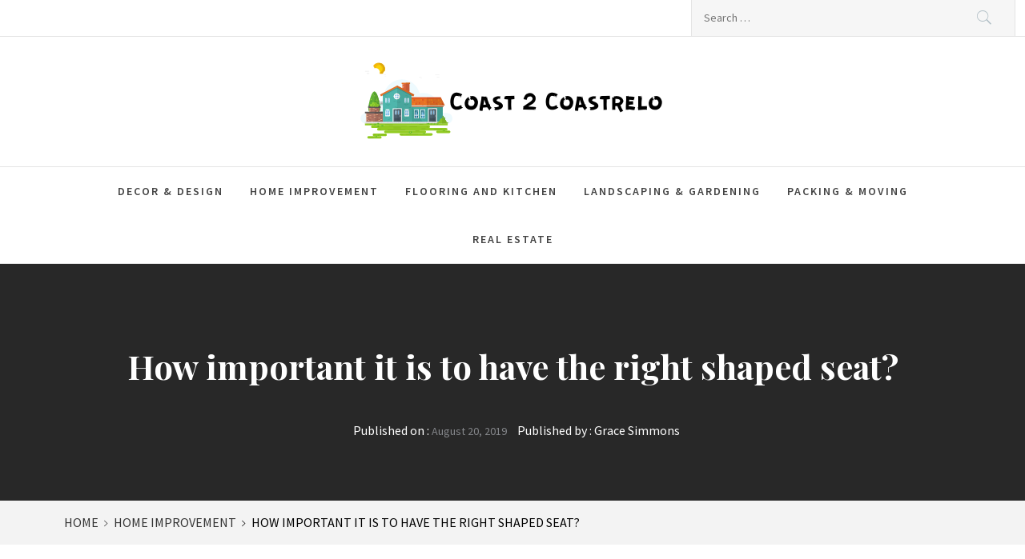

--- FILE ---
content_type: text/html; charset=UTF-8
request_url: https://coast2coastrelo.com/how-important-it-is-to-have-the-right-shaped-seat/
body_size: 71417
content:
<!DOCTYPE html>
<html lang="en-US">
<head>
    <meta charset="UTF-8">
    <meta name="viewport" content="width=device-width, initial-scale=1, user-scalable=no">
    <link rel="profile" href="http://gmpg.org/xfn/11">
    <link rel="pingback" href="https://coast2coastrelo.com/xmlrpc.php">
    <title>How important it is to have the right shaped seat? &#8211; Coast 2 Coastrel</title>
        <style type="text/css">
                                .inner-header-overlay,
                    .hero-slider.overlay .slide-item .bg-image:before {
                        background: #042738;
                        filter: alpha(opacity=65);
                        opacity: 0.65;
                    }
                    </style>

    <meta name='robots' content='max-image-preview:large' />
<link rel='dns-prefetch' href='//cdn.thememattic.com' />
<link rel='dns-prefetch' href='//fonts.googleapis.com' />
<link rel="alternate" type="application/rss+xml" title="Coast 2 Coastrel &raquo; Feed" href="https://coast2coastrelo.com/feed/" />
<link rel="alternate" type="application/rss+xml" title="Coast 2 Coastrel &raquo; Comments Feed" href="https://coast2coastrelo.com/comments/feed/" />
<link rel="alternate" title="oEmbed (JSON)" type="application/json+oembed" href="https://coast2coastrelo.com/wp-json/oembed/1.0/embed?url=https%3A%2F%2Fcoast2coastrelo.com%2Fhow-important-it-is-to-have-the-right-shaped-seat%2F" />
<link rel="alternate" title="oEmbed (XML)" type="text/xml+oembed" href="https://coast2coastrelo.com/wp-json/oembed/1.0/embed?url=https%3A%2F%2Fcoast2coastrelo.com%2Fhow-important-it-is-to-have-the-right-shaped-seat%2F&#038;format=xml" />
<style id='wp-img-auto-sizes-contain-inline-css' type='text/css'>
img:is([sizes=auto i],[sizes^="auto," i]){contain-intrinsic-size:3000px 1500px}
/*# sourceURL=wp-img-auto-sizes-contain-inline-css */
</style>
<style id='wp-emoji-styles-inline-css' type='text/css'>

	img.wp-smiley, img.emoji {
		display: inline !important;
		border: none !important;
		box-shadow: none !important;
		height: 1em !important;
		width: 1em !important;
		margin: 0 0.07em !important;
		vertical-align: -0.1em !important;
		background: none !important;
		padding: 0 !important;
	}
/*# sourceURL=wp-emoji-styles-inline-css */
</style>
<style id='wp-block-library-inline-css' type='text/css'>
:root{--wp-block-synced-color:#7a00df;--wp-block-synced-color--rgb:122,0,223;--wp-bound-block-color:var(--wp-block-synced-color);--wp-editor-canvas-background:#ddd;--wp-admin-theme-color:#007cba;--wp-admin-theme-color--rgb:0,124,186;--wp-admin-theme-color-darker-10:#006ba1;--wp-admin-theme-color-darker-10--rgb:0,107,160.5;--wp-admin-theme-color-darker-20:#005a87;--wp-admin-theme-color-darker-20--rgb:0,90,135;--wp-admin-border-width-focus:2px}@media (min-resolution:192dpi){:root{--wp-admin-border-width-focus:1.5px}}.wp-element-button{cursor:pointer}:root .has-very-light-gray-background-color{background-color:#eee}:root .has-very-dark-gray-background-color{background-color:#313131}:root .has-very-light-gray-color{color:#eee}:root .has-very-dark-gray-color{color:#313131}:root .has-vivid-green-cyan-to-vivid-cyan-blue-gradient-background{background:linear-gradient(135deg,#00d084,#0693e3)}:root .has-purple-crush-gradient-background{background:linear-gradient(135deg,#34e2e4,#4721fb 50%,#ab1dfe)}:root .has-hazy-dawn-gradient-background{background:linear-gradient(135deg,#faaca8,#dad0ec)}:root .has-subdued-olive-gradient-background{background:linear-gradient(135deg,#fafae1,#67a671)}:root .has-atomic-cream-gradient-background{background:linear-gradient(135deg,#fdd79a,#004a59)}:root .has-nightshade-gradient-background{background:linear-gradient(135deg,#330968,#31cdcf)}:root .has-midnight-gradient-background{background:linear-gradient(135deg,#020381,#2874fc)}:root{--wp--preset--font-size--normal:16px;--wp--preset--font-size--huge:42px}.has-regular-font-size{font-size:1em}.has-larger-font-size{font-size:2.625em}.has-normal-font-size{font-size:var(--wp--preset--font-size--normal)}.has-huge-font-size{font-size:var(--wp--preset--font-size--huge)}.has-text-align-center{text-align:center}.has-text-align-left{text-align:left}.has-text-align-right{text-align:right}.has-fit-text{white-space:nowrap!important}#end-resizable-editor-section{display:none}.aligncenter{clear:both}.items-justified-left{justify-content:flex-start}.items-justified-center{justify-content:center}.items-justified-right{justify-content:flex-end}.items-justified-space-between{justify-content:space-between}.screen-reader-text{border:0;clip-path:inset(50%);height:1px;margin:-1px;overflow:hidden;padding:0;position:absolute;width:1px;word-wrap:normal!important}.screen-reader-text:focus{background-color:#ddd;clip-path:none;color:#444;display:block;font-size:1em;height:auto;left:5px;line-height:normal;padding:15px 23px 14px;text-decoration:none;top:5px;width:auto;z-index:100000}html :where(.has-border-color){border-style:solid}html :where([style*=border-top-color]){border-top-style:solid}html :where([style*=border-right-color]){border-right-style:solid}html :where([style*=border-bottom-color]){border-bottom-style:solid}html :where([style*=border-left-color]){border-left-style:solid}html :where([style*=border-width]){border-style:solid}html :where([style*=border-top-width]){border-top-style:solid}html :where([style*=border-right-width]){border-right-style:solid}html :where([style*=border-bottom-width]){border-bottom-style:solid}html :where([style*=border-left-width]){border-left-style:solid}html :where(img[class*=wp-image-]){height:auto;max-width:100%}:where(figure){margin:0 0 1em}html :where(.is-position-sticky){--wp-admin--admin-bar--position-offset:var(--wp-admin--admin-bar--height,0px)}@media screen and (max-width:600px){html :where(.is-position-sticky){--wp-admin--admin-bar--position-offset:0px}}

/*# sourceURL=wp-block-library-inline-css */
</style><style id='global-styles-inline-css' type='text/css'>
:root{--wp--preset--aspect-ratio--square: 1;--wp--preset--aspect-ratio--4-3: 4/3;--wp--preset--aspect-ratio--3-4: 3/4;--wp--preset--aspect-ratio--3-2: 3/2;--wp--preset--aspect-ratio--2-3: 2/3;--wp--preset--aspect-ratio--16-9: 16/9;--wp--preset--aspect-ratio--9-16: 9/16;--wp--preset--color--black: #000000;--wp--preset--color--cyan-bluish-gray: #abb8c3;--wp--preset--color--white: #ffffff;--wp--preset--color--pale-pink: #f78da7;--wp--preset--color--vivid-red: #cf2e2e;--wp--preset--color--luminous-vivid-orange: #ff6900;--wp--preset--color--luminous-vivid-amber: #fcb900;--wp--preset--color--light-green-cyan: #7bdcb5;--wp--preset--color--vivid-green-cyan: #00d084;--wp--preset--color--pale-cyan-blue: #8ed1fc;--wp--preset--color--vivid-cyan-blue: #0693e3;--wp--preset--color--vivid-purple: #9b51e0;--wp--preset--gradient--vivid-cyan-blue-to-vivid-purple: linear-gradient(135deg,rgb(6,147,227) 0%,rgb(155,81,224) 100%);--wp--preset--gradient--light-green-cyan-to-vivid-green-cyan: linear-gradient(135deg,rgb(122,220,180) 0%,rgb(0,208,130) 100%);--wp--preset--gradient--luminous-vivid-amber-to-luminous-vivid-orange: linear-gradient(135deg,rgb(252,185,0) 0%,rgb(255,105,0) 100%);--wp--preset--gradient--luminous-vivid-orange-to-vivid-red: linear-gradient(135deg,rgb(255,105,0) 0%,rgb(207,46,46) 100%);--wp--preset--gradient--very-light-gray-to-cyan-bluish-gray: linear-gradient(135deg,rgb(238,238,238) 0%,rgb(169,184,195) 100%);--wp--preset--gradient--cool-to-warm-spectrum: linear-gradient(135deg,rgb(74,234,220) 0%,rgb(151,120,209) 20%,rgb(207,42,186) 40%,rgb(238,44,130) 60%,rgb(251,105,98) 80%,rgb(254,248,76) 100%);--wp--preset--gradient--blush-light-purple: linear-gradient(135deg,rgb(255,206,236) 0%,rgb(152,150,240) 100%);--wp--preset--gradient--blush-bordeaux: linear-gradient(135deg,rgb(254,205,165) 0%,rgb(254,45,45) 50%,rgb(107,0,62) 100%);--wp--preset--gradient--luminous-dusk: linear-gradient(135deg,rgb(255,203,112) 0%,rgb(199,81,192) 50%,rgb(65,88,208) 100%);--wp--preset--gradient--pale-ocean: linear-gradient(135deg,rgb(255,245,203) 0%,rgb(182,227,212) 50%,rgb(51,167,181) 100%);--wp--preset--gradient--electric-grass: linear-gradient(135deg,rgb(202,248,128) 0%,rgb(113,206,126) 100%);--wp--preset--gradient--midnight: linear-gradient(135deg,rgb(2,3,129) 0%,rgb(40,116,252) 100%);--wp--preset--font-size--small: 13px;--wp--preset--font-size--medium: 20px;--wp--preset--font-size--large: 36px;--wp--preset--font-size--x-large: 42px;--wp--preset--spacing--20: 0.44rem;--wp--preset--spacing--30: 0.67rem;--wp--preset--spacing--40: 1rem;--wp--preset--spacing--50: 1.5rem;--wp--preset--spacing--60: 2.25rem;--wp--preset--spacing--70: 3.38rem;--wp--preset--spacing--80: 5.06rem;--wp--preset--shadow--natural: 6px 6px 9px rgba(0, 0, 0, 0.2);--wp--preset--shadow--deep: 12px 12px 50px rgba(0, 0, 0, 0.4);--wp--preset--shadow--sharp: 6px 6px 0px rgba(0, 0, 0, 0.2);--wp--preset--shadow--outlined: 6px 6px 0px -3px rgb(255, 255, 255), 6px 6px rgb(0, 0, 0);--wp--preset--shadow--crisp: 6px 6px 0px rgb(0, 0, 0);}:where(.is-layout-flex){gap: 0.5em;}:where(.is-layout-grid){gap: 0.5em;}body .is-layout-flex{display: flex;}.is-layout-flex{flex-wrap: wrap;align-items: center;}.is-layout-flex > :is(*, div){margin: 0;}body .is-layout-grid{display: grid;}.is-layout-grid > :is(*, div){margin: 0;}:where(.wp-block-columns.is-layout-flex){gap: 2em;}:where(.wp-block-columns.is-layout-grid){gap: 2em;}:where(.wp-block-post-template.is-layout-flex){gap: 1.25em;}:where(.wp-block-post-template.is-layout-grid){gap: 1.25em;}.has-black-color{color: var(--wp--preset--color--black) !important;}.has-cyan-bluish-gray-color{color: var(--wp--preset--color--cyan-bluish-gray) !important;}.has-white-color{color: var(--wp--preset--color--white) !important;}.has-pale-pink-color{color: var(--wp--preset--color--pale-pink) !important;}.has-vivid-red-color{color: var(--wp--preset--color--vivid-red) !important;}.has-luminous-vivid-orange-color{color: var(--wp--preset--color--luminous-vivid-orange) !important;}.has-luminous-vivid-amber-color{color: var(--wp--preset--color--luminous-vivid-amber) !important;}.has-light-green-cyan-color{color: var(--wp--preset--color--light-green-cyan) !important;}.has-vivid-green-cyan-color{color: var(--wp--preset--color--vivid-green-cyan) !important;}.has-pale-cyan-blue-color{color: var(--wp--preset--color--pale-cyan-blue) !important;}.has-vivid-cyan-blue-color{color: var(--wp--preset--color--vivid-cyan-blue) !important;}.has-vivid-purple-color{color: var(--wp--preset--color--vivid-purple) !important;}.has-black-background-color{background-color: var(--wp--preset--color--black) !important;}.has-cyan-bluish-gray-background-color{background-color: var(--wp--preset--color--cyan-bluish-gray) !important;}.has-white-background-color{background-color: var(--wp--preset--color--white) !important;}.has-pale-pink-background-color{background-color: var(--wp--preset--color--pale-pink) !important;}.has-vivid-red-background-color{background-color: var(--wp--preset--color--vivid-red) !important;}.has-luminous-vivid-orange-background-color{background-color: var(--wp--preset--color--luminous-vivid-orange) !important;}.has-luminous-vivid-amber-background-color{background-color: var(--wp--preset--color--luminous-vivid-amber) !important;}.has-light-green-cyan-background-color{background-color: var(--wp--preset--color--light-green-cyan) !important;}.has-vivid-green-cyan-background-color{background-color: var(--wp--preset--color--vivid-green-cyan) !important;}.has-pale-cyan-blue-background-color{background-color: var(--wp--preset--color--pale-cyan-blue) !important;}.has-vivid-cyan-blue-background-color{background-color: var(--wp--preset--color--vivid-cyan-blue) !important;}.has-vivid-purple-background-color{background-color: var(--wp--preset--color--vivid-purple) !important;}.has-black-border-color{border-color: var(--wp--preset--color--black) !important;}.has-cyan-bluish-gray-border-color{border-color: var(--wp--preset--color--cyan-bluish-gray) !important;}.has-white-border-color{border-color: var(--wp--preset--color--white) !important;}.has-pale-pink-border-color{border-color: var(--wp--preset--color--pale-pink) !important;}.has-vivid-red-border-color{border-color: var(--wp--preset--color--vivid-red) !important;}.has-luminous-vivid-orange-border-color{border-color: var(--wp--preset--color--luminous-vivid-orange) !important;}.has-luminous-vivid-amber-border-color{border-color: var(--wp--preset--color--luminous-vivid-amber) !important;}.has-light-green-cyan-border-color{border-color: var(--wp--preset--color--light-green-cyan) !important;}.has-vivid-green-cyan-border-color{border-color: var(--wp--preset--color--vivid-green-cyan) !important;}.has-pale-cyan-blue-border-color{border-color: var(--wp--preset--color--pale-cyan-blue) !important;}.has-vivid-cyan-blue-border-color{border-color: var(--wp--preset--color--vivid-cyan-blue) !important;}.has-vivid-purple-border-color{border-color: var(--wp--preset--color--vivid-purple) !important;}.has-vivid-cyan-blue-to-vivid-purple-gradient-background{background: var(--wp--preset--gradient--vivid-cyan-blue-to-vivid-purple) !important;}.has-light-green-cyan-to-vivid-green-cyan-gradient-background{background: var(--wp--preset--gradient--light-green-cyan-to-vivid-green-cyan) !important;}.has-luminous-vivid-amber-to-luminous-vivid-orange-gradient-background{background: var(--wp--preset--gradient--luminous-vivid-amber-to-luminous-vivid-orange) !important;}.has-luminous-vivid-orange-to-vivid-red-gradient-background{background: var(--wp--preset--gradient--luminous-vivid-orange-to-vivid-red) !important;}.has-very-light-gray-to-cyan-bluish-gray-gradient-background{background: var(--wp--preset--gradient--very-light-gray-to-cyan-bluish-gray) !important;}.has-cool-to-warm-spectrum-gradient-background{background: var(--wp--preset--gradient--cool-to-warm-spectrum) !important;}.has-blush-light-purple-gradient-background{background: var(--wp--preset--gradient--blush-light-purple) !important;}.has-blush-bordeaux-gradient-background{background: var(--wp--preset--gradient--blush-bordeaux) !important;}.has-luminous-dusk-gradient-background{background: var(--wp--preset--gradient--luminous-dusk) !important;}.has-pale-ocean-gradient-background{background: var(--wp--preset--gradient--pale-ocean) !important;}.has-electric-grass-gradient-background{background: var(--wp--preset--gradient--electric-grass) !important;}.has-midnight-gradient-background{background: var(--wp--preset--gradient--midnight) !important;}.has-small-font-size{font-size: var(--wp--preset--font-size--small) !important;}.has-medium-font-size{font-size: var(--wp--preset--font-size--medium) !important;}.has-large-font-size{font-size: var(--wp--preset--font-size--large) !important;}.has-x-large-font-size{font-size: var(--wp--preset--font-size--x-large) !important;}
/*# sourceURL=global-styles-inline-css */
</style>

<style id='classic-theme-styles-inline-css' type='text/css'>
/*! This file is auto-generated */
.wp-block-button__link{color:#fff;background-color:#32373c;border-radius:9999px;box-shadow:none;text-decoration:none;padding:calc(.667em + 2px) calc(1.333em + 2px);font-size:1.125em}.wp-block-file__button{background:#32373c;color:#fff;text-decoration:none}
/*# sourceURL=/wp-includes/css/classic-themes.min.css */
</style>
<link rel='stylesheet' id='jquery-slick-css' href='https://coast2coastrelo.com/wp-content/themes/perfect-magazine/assets/libraries/slick/css/slick.min.css?ver=1.8.0' type='text/css' media='all' />
<link rel='stylesheet' id='ionicons-css' href='https://coast2coastrelo.com/wp-content/themes/perfect-magazine/assets/libraries/ionicons/css/ionicons.min.css?ver=6.9' type='text/css' media='all' />
<link rel='stylesheet' id='bootstrap-css' href='https://coast2coastrelo.com/wp-content/themes/perfect-magazine/assets/libraries/bootstrap/css/bootstrap.min.css?ver=5.0.2' type='text/css' media='all' />
<link rel='stylesheet' id='magnific-popup-css' href='https://coast2coastrelo.com/wp-content/themes/perfect-magazine/assets/libraries/magnific-popup/magnific-popup.css?ver=6.9' type='text/css' media='all' />
<link rel='stylesheet' id='perfect-magazine-style-css' href='https://coast2coastrelo.com/wp-content/themes/perfect-magazine/style.css?ver=1.1.9' type='text/css' media='all' />
<link rel='stylesheet' id='perfect-magazine-google-fonts-css' href='//fonts.googleapis.com/css?family=Source%20Sans%20Pro:400,400i,600,600i|Playfair%20Display:400,400i,700,700i&#038;subset=latin,latin-ext' type='text/css' media='all' />
<script type="text/javascript" src="https://coast2coastrelo.com/wp-includes/js/jquery/jquery.min.js?ver=3.7.1" id="jquery-core-js"></script>
<script type="text/javascript" src="https://coast2coastrelo.com/wp-includes/js/jquery/jquery-migrate.min.js?ver=3.4.1" id="jquery-migrate-js"></script>
<link rel="https://api.w.org/" href="https://coast2coastrelo.com/wp-json/" /><link rel="alternate" title="JSON" type="application/json" href="https://coast2coastrelo.com/wp-json/wp/v2/posts/155" /><link rel="EditURI" type="application/rsd+xml" title="RSD" href="https://coast2coastrelo.com/xmlrpc.php?rsd" />
<meta name="generator" content="WordPress 6.9" />
<link rel="canonical" href="https://coast2coastrelo.com/how-important-it-is-to-have-the-right-shaped-seat/" />
<link rel='shortlink' href='https://coast2coastrelo.com/?p=155' />
		<!-- Custom Logo: hide header text -->
		<style id="custom-logo-css" type="text/css">
			.site-title, .site-description {
				position: absolute;
				clip-path: inset(50%);
			}
		</style>
		<link rel="icon" href="https://coast2coastrelo.com/wp-content/uploads/2024/06/cropped-cropped-Coast-2-Coastrelo-1-32x32.png" sizes="32x32" />
<link rel="icon" href="https://coast2coastrelo.com/wp-content/uploads/2024/06/cropped-cropped-Coast-2-Coastrelo-1-192x192.png" sizes="192x192" />
<link rel="apple-touch-icon" href="https://coast2coastrelo.com/wp-content/uploads/2024/06/cropped-cropped-Coast-2-Coastrelo-1-180x180.png" />
<meta name="msapplication-TileImage" content="https://coast2coastrelo.com/wp-content/uploads/2024/06/cropped-cropped-Coast-2-Coastrelo-1-270x270.png" />
</head>
<body class="wp-singular post-template-default single single-post postid-155 single-format-standard wp-custom-logo wp-theme-perfect-magazine static-page left-sidebar home-content-not-enabled">
<!-- full-screen-layout/boxed-layout -->

<div id="page"
     class="site full-screen-layout text-capitalized">
    <a class="skip-link screen-reader-text" href="#main">Skip to content</a>
    <header id="masthead" class="site-header" role="banner">
        <div class="top-bar">
            <div class="container-fluid">
                <div class="row">
                    <div class="col-sm-8 col-xs-12">
                        <div class="tm-social-share">
                                                        <div class="social-icons ">
                                                                <span aria-hidden="true" class="stretchy-nav-bg secondary-bgcolor"></span>
                            </div>
                        </div>
                    </div>
                    <div class="col-sm-4 col-xs-12 pull-right icon-search">
                        <form role="search" method="get" class="search-form" action="https://coast2coastrelo.com/">
				<label>
					<span class="screen-reader-text">Search for:</span>
					<input type="search" class="search-field" placeholder="Search &hellip;" value="" name="s" />
				</label>
				<input type="submit" class="search-submit" value="Search" />
			</form>                    </div>
                </div>
            </div>
        </div>
        <div class="header-middle">
            <div class="container">
                <div class="row">
                    <div class="col-sm-12">
                        <div class="site-branding">
                                                            <span class="site-title secondary-font">
                                <a href="https://coast2coastrelo.com/" rel="home">
                                    Coast 2 Coastrel                                </a>
                            </span>
                            <a href="https://coast2coastrelo.com/" class="custom-logo-link" rel="home"><img width="380" height="102" src="https://coast2coastrelo.com/wp-content/uploads/2024/06/cropped-Coast-2-Coastrelo-1.png" class="custom-logo" alt="Coast 2 Coastrel" decoding="async" srcset="https://coast2coastrelo.com/wp-content/uploads/2024/06/cropped-Coast-2-Coastrelo-1.png 380w, https://coast2coastrelo.com/wp-content/uploads/2024/06/cropped-Coast-2-Coastrelo-1-300x81.png 300w" sizes="(max-width: 380px) 100vw, 380px" /></a>                                <p class="site-description">Making Your Relocation a Seamless Journey</p>
                                                    </div>
                    </div>
                </div>
            </div>
        </div>
        <div class="navigation-area">
            <div class="container">
                <div class="row">
                    <nav class="main-navigation" role="navigation">
                            <span class="toggle-menu" aria-controls="primary-menu" aria-expanded="false" tabindex="0">
                                 <span class="screen-reader-text">
                                    Primary Menu                                </span>
                                <i class="ham"></i>
                            </span>

                        <div class="menu"><ul id="primary-menu" class="menu"><li id="menu-item-109" class="menu-item menu-item-type-taxonomy menu-item-object-category menu-item-109"><a href="https://coast2coastrelo.com/category/decor-design/">Decor &#038; Design</a></li>
<li id="menu-item-110" class="menu-item menu-item-type-taxonomy menu-item-object-category current-post-ancestor current-menu-parent current-post-parent menu-item-110"><a href="https://coast2coastrelo.com/category/home-improvement/">Home Improvement</a></li>
<li id="menu-item-111" class="menu-item menu-item-type-taxonomy menu-item-object-category menu-item-111"><a href="https://coast2coastrelo.com/category/flooring-and-kitchen/">Flooring and kitchen</a></li>
<li id="menu-item-112" class="menu-item menu-item-type-taxonomy menu-item-object-category menu-item-112"><a href="https://coast2coastrelo.com/category/landscaping-gardening/">Landscaping &#038; Gardening</a></li>
<li id="menu-item-113" class="menu-item menu-item-type-taxonomy menu-item-object-category menu-item-113"><a href="https://coast2coastrelo.com/category/packing-moving/">Packing &#038; Moving</a></li>
<li id="menu-item-114" class="menu-item menu-item-type-taxonomy menu-item-object-category menu-item-114"><a href="https://coast2coastrelo.com/category/real-estate/">Real Estate</a></li>
</ul></div>                    </nav><!-- #site-navigation -->
                </div>
            </div>
        </div>
    </header>
    <!-- #masthead -->

            <div class="wrapper page-inner-title inner-banner primary-bgcolor data-bg " data-background="">
            <header class="entry-header">
                <div class="container-fluid">
                    <div class="row">
                        <div class="col-md-12">
                                                            <h1 class="entry-title">How important it is to have the right shaped seat?</h1>                                                                    <header class="entry-header">
                                        <div class="entry-meta entry-inner">
                                            <span class="posted-on">Published on : <a href="https://coast2coastrelo.com/how-important-it-is-to-have-the-right-shaped-seat/" rel="bookmark"><time class="entry-date published" datetime="2019-08-20T09:08:45+00:00">August 20, 2019</time><time class="updated" datetime="2019-08-20T13:19:01+00:00">August 20, 2019</time></a></span><span class="byline"> Published by : <span class="author vcard"><a class="url fn n" href="https://coast2coastrelo.com/author/admin/">Grace Simmons</a></span></span>                                        </div><!-- .entry-meta -->
                                    </header><!-- .entry-header -->
                                                        </div>
                    </div>
                </div>
            </header><!-- .entry-header -->
            <div class="bg-overlay"></div>
        </div>

        
            <div class="breadcrumb-wrapper">
                <div class="container">
                    <div class="row">
                        <div class="col-md-12"><div role="navigation" aria-label="Breadcrumbs" class="breadcrumb-trail breadcrumbs" itemprop="breadcrumb"><ul class="trail-items" itemscope itemtype="http://schema.org/BreadcrumbList"><meta name="numberOfItems" content="3" /><meta name="itemListOrder" content="Ascending" /><li itemprop="itemListElement" itemscope itemtype="http://schema.org/ListItem" class="trail-item trail-begin"><a href="https://coast2coastrelo.com/" rel="home" itemprop="item"><span itemprop="name">Home</span></a><meta itemprop="position" content="1" /></li><li itemprop="itemListElement" itemscope itemtype="http://schema.org/ListItem" class="trail-item"><a href="https://coast2coastrelo.com/category/home-improvement/" itemprop="item"><span itemprop="name">Home Improvement</span></a><meta itemprop="position" content="2" /></li><li itemprop="itemListElement" itemscope itemtype="http://schema.org/ListItem" class="trail-item trail-end"><a href="https://coast2coastrelo.com/how-important-it-is-to-have-the-right-shaped-seat/" itemprop="item"><span itemprop="name">How important it is to have the right shaped seat?</span></a><meta itemprop="position" content="3" /></li></ul></div></div><!-- .container -->                    </div>
                </div>
            </div>

        
    <div id="content" class="site-content">
    <div id="primary" class="content-area">
        <main id="main" class="site-main" role="main">

            
<article id="post-155" class="post-155 post type-post status-publish format-standard has-post-thumbnail hentry category-home-improvement">
    
        <div class="entry-content">
            <div class='image-full'><img width="900" height="600" src="https://coast2coastrelo.com/wp-content/uploads/2024/04/Landscaping-3.jpg" class="attachment-full size-full wp-post-image" alt="" decoding="async" fetchpriority="high" srcset="https://coast2coastrelo.com/wp-content/uploads/2024/04/Landscaping-3.jpg 900w, https://coast2coastrelo.com/wp-content/uploads/2024/04/Landscaping-3-300x200.jpg 300w, https://coast2coastrelo.com/wp-content/uploads/2024/04/Landscaping-3-768x512.jpg 768w, https://coast2coastrelo.com/wp-content/uploads/2024/04/Landscaping-3-720x480.jpg 720w" sizes="(max-width: 900px) 100vw, 900px" /></div><div class="entry-content" data-initials="">            <p style="text-align: justify;"><strong>How to choose the right toilet seat </strong></p>
<p style="text-align: justify;">When renovating a bathroom, many people forget to replace their toilet seats. Replacing toilet seats can allow you to find a style, colour, and preference that works for you, including heated toilet seats! You must choose the right shaped seat for your comfort and style. With the guide below, choosing a toilet seat can be an easy process:</p>
<p style="text-align: justify;"><strong>Measure your toilet bowl</strong></p>
<p style="text-align: justify;">Before shopping for a replacement toilet seat, determine the measurements of your toilet bowl. If you have a bit of technical knowledge, you can decide if your toilet seat is round or elongated. If you do not, all it takes is to observe the shape of the toilet bowl. You can also <a href="http://www.diydoctor.org.uk/project/toilet-seat.htm">measure</a> the bowl’s distance for accurate measurements. Determining the type of toilet seat will help you narrow down your options.</p>
<p style="text-align: justify;"><strong>Material</strong></p>
<p style="text-align: justify;">The most basic toilet seat material is plastic due to its affordability, durability, and variety of mould shapes. When undertaking a bathroom improvement, you have a variety of materials to choose from in different finishes and colours. This allows you to select a style that matches your new theme. A few good <a href="http://www.blogitecture.net/5-things-to-consider-in-the-selection-of-a-toilet-seat/">options</a> include wood, ceramic, and fibreglass. Every toilet seat material has its pros and cons, so research is essential before making the final choice. For instance, plastic is cheap but cold in winter, ceramic is durable but heavy, and wood has an attractive finish.</p>
<p style="text-align: justify;"><strong>Mount type</strong></p>
<p style="text-align: justify;">Mount type of a toilet seat is an aspect many people neglect. Toilet seats only have two types of mounts available: conventional mount and integral mount. The regular mount is the best alternative for replacement toilet seats as they are easy to install and remove. The integral mount will require drilling to fit and remove which can be hectic and expensive. Note that the type of toilet you have will determine the suitability of mount type. The type of hinges you have will also determine the ease of cleaning.</p>
<p style="text-align: justify;"><strong>Additional features</strong></p>
<p style="text-align: justify;">With many options for toilet seats, making a choice can be challenging. Many people prefer a primary toilet seat. If you feel like splurging, you can choose a few luxurious options. A heated toilet seat is a good idea, especially if you live in an area with harsh winters. Aside from winters, it is suitable for nightly trips to the washroom if you prefer a zombie stumble to avoid waking up fully. A nightlight is a useful feature for people with children. Toilet seats can come with an inbuilt nightlight, or you can purchase it as a detachable feature. Additional features to consider when you have children include a soft release- to avoid slamming. It is wise to choose a toilet seat with all the best features, such as heating, light, and self-sterilisation.</p>
<p style="text-align: justify;">Toilet seats may seem like decorative elements, but they play a useful role in your bathroom. For replacement toilet seats that are affordable, durable, and convenient, shop <a href="https://www.choicereplacementtoiletseatshop.co.uk/">here</a>.</p>
                    </div><!-- .entry-content -->

            <footer class="entry-footer">
        <div class="mb--footer-tags">
                    </div>
        <div class="mb-footer-categories">
            <span class="item-metadata post-category-label"><span class="item-tablecell">Categorized in :</span> <span="post-category-label"> <a href="https://coast2coastrelo.com/category/home-improvement/" rel="category tag">Home Improvement</a></span></span>        </div>
    </footer><!-- .entry-footer -->
    </article><!-- #post-## -->

	<nav class="navigation post-navigation" aria-label="Posts">
		<h2 class="screen-reader-text">Post navigation</h2>
		<div class="nav-links"><div class="nav-previous"><a href="https://coast2coastrelo.com/does-natural-light-help-improve-your-mood/" rel="prev">Does natural light help improve your mood?</a></div><div class="nav-next"><a href="https://coast2coastrelo.com/tips-on-buying-any-house/" rel="next">Tips on buying any house</a></div></div>
	</nav>
        </main><!-- #main -->
    </div><!-- #primary -->


<aside id="secondary" class="widget-area" role="complementary">
    <div id="search-2" class="widget widget_search"><form role="search" method="get" class="search-form" action="https://coast2coastrelo.com/">
				<label>
					<span class="screen-reader-text">Search for:</span>
					<input type="search" class="search-field" placeholder="Search &hellip;" value="" name="s" />
				</label>
				<input type="submit" class="search-submit" value="Search" />
			</form></div><div id="perfect-magazine-tabbed-2" class="widget perfect_magazine_widget_tabbed tm-widget">            <div class="tabbed-container clearfix">
                <div class="section-head">
                    <ul class="nav nav-tabs" role="tablist">
                        <li role="presentation" class="nav-item flex-fill  tab tab-popular">
                            <a href=""
                               aria-controls="Popular" role="tab"
                               data-bs-toggle="tab" class="tab-popular-bgcolor  nav-link active"  data-bs-target="#tabbed-2-popular" type="button" aria-selected="true" >
                                Popular                            </a>
                        </li>
                        <li class="nav-item flex-fill tab tab-recent">
                            <a href=""
                               aria-controls="Recent" role="tab"
                                data-bs-toggle="tab" class="tab-popular-bgcolor  nav-link"  data-bs-target="#tabbed-2-recent" type="button" aria-selected="true">
                                Recent                            </a>
                        </li>
                        <li class="nav-item flex-fill  tab tab-comments">
                            <a href=""
                               aria-controls="Comments" role="tab"
                               data-bs-toggle="tab" class="tab-popular-bgcolor  nav-link" data-bs-target="#tabbed-2-comments" type="button" aria-selected="true">
                                Comments                            </a>
                        </li>
                    </ul>
                </div>
                <div class="tab-content">
                    <div id="tabbed-2-popular" role="tabpanel" class="tab-pane active">
                                                
            <ul class="article-item article-list-item article-tabbed-list">
                                                        <li class="full-item clearfix">
                        <div class="row">
                            <div class="full-item-image item-image col-sm-4">
                                <a href="https://coast2coastrelo.com/upcoming-card-shows-near-me-helping-collectors-plan-visits-for-exclusive-card-releases/" class="news-item-thumb">
                                                                            <img src="https://coast2coastrelo.com/wp-content/themes/perfect-magazine/assets/images/no-image-720x480.jpg" alt="Upcoming card shows near me helping collectors plan visits for exclusive card releases"/>
                                                                    </a>
                            </div>
                            <div class="col-sm-8">

                                <div class="full-item-content">
                                    <h3 class="full-item-title item-title">
                                        <a href="https://coast2coastrelo.com/upcoming-card-shows-near-me-helping-collectors-plan-visits-for-exclusive-card-releases/">
                                            Upcoming card shows near me helping collectors plan visits for exclusive card releases                                        </a>
                                    </h3>

                                    <div class="full-item-metadata">
                                        <div class="item-metadata posts-date">
                                            <span>Published on : </span>
                                            20 Jan 2026                                        </div>
                                    </div>

                                    <div class="full-item-desc">
                                                                            </div>
                                </div>
                            </div>
                        </div><!-- .news-content -->
                    </li>
                                                        <li class="full-item clearfix">
                        <div class="row">
                            <div class="full-item-image item-image col-sm-4">
                                <a href="https://coast2coastrelo.com/hemdekor-fyra-anledningar-att-kopa-en-sittpuff-till-din-hall/" class="news-item-thumb">
                                                                                                                                                                <img src="https://coast2coastrelo.com/wp-content/uploads/2024/04/Real-Esate-1-720x480.jpg"
                                                 alt="Hemdekor: Fyra anledningar att köpa en sittpuff till din hall"/>
                                                                                                            </a>
                            </div>
                            <div class="col-sm-8">

                                <div class="full-item-content">
                                    <h3 class="full-item-title item-title">
                                        <a href="https://coast2coastrelo.com/hemdekor-fyra-anledningar-att-kopa-en-sittpuff-till-din-hall/">
                                            Hemdekor: Fyra anledningar att köpa en sittpuff till din hall                                        </a>
                                    </h3>

                                    <div class="full-item-metadata">
                                        <div class="item-metadata posts-date">
                                            <span>Published on : </span>
                                            25 Jan 2019                                        </div>
                                    </div>

                                    <div class="full-item-desc">
                                                                            </div>
                                </div>
                            </div>
                        </div><!-- .news-content -->
                    </li>
                                                        <li class="full-item clearfix">
                        <div class="row">
                            <div class="full-item-image item-image col-sm-4">
                                <a href="https://coast2coastrelo.com/hvordan-runde-tepper-kan-endre-stilen-og-stemningen-i-hjemmet-ditt/" class="news-item-thumb">
                                                                                                                                                                <img src="https://coast2coastrelo.com/wp-content/uploads/2024/04/Home-1--720x480.jpg"
                                                 alt="Hvordan runde tepper kan endre stilen og stemningen i hjemmet ditt"/>
                                                                                                            </a>
                            </div>
                            <div class="col-sm-8">

                                <div class="full-item-content">
                                    <h3 class="full-item-title item-title">
                                        <a href="https://coast2coastrelo.com/hvordan-runde-tepper-kan-endre-stilen-og-stemningen-i-hjemmet-ditt/">
                                            Hvordan runde tepper kan endre stilen og stemningen i hjemmet ditt                                        </a>
                                    </h3>

                                    <div class="full-item-metadata">
                                        <div class="item-metadata posts-date">
                                            <span>Published on : </span>
                                            25 Jan 2019                                        </div>
                                    </div>

                                    <div class="full-item-desc">
                                                                            </div>
                                </div>
                            </div>
                        </div><!-- .news-content -->
                    </li>
                                                        <li class="full-item clearfix">
                        <div class="row">
                            <div class="full-item-image item-image col-sm-4">
                                <a href="https://coast2coastrelo.com/machen-sie-ihren-raum-pop-mit-attraktiven-gelb-teppichen/" class="news-item-thumb">
                                                                                                                                                                <img src="https://coast2coastrelo.com/wp-content/uploads/2024/04/Home-4-720x480.jpg"
                                                 alt="Machen Sie Ihren Raum POP mit attraktiven Gelb Teppichen"/>
                                                                                                            </a>
                            </div>
                            <div class="col-sm-8">

                                <div class="full-item-content">
                                    <h3 class="full-item-title item-title">
                                        <a href="https://coast2coastrelo.com/machen-sie-ihren-raum-pop-mit-attraktiven-gelb-teppichen/">
                                            Machen Sie Ihren Raum POP mit attraktiven Gelb Teppichen                                        </a>
                                    </h3>

                                    <div class="full-item-metadata">
                                        <div class="item-metadata posts-date">
                                            <span>Published on : </span>
                                            25 Jan 2019                                        </div>
                                    </div>

                                    <div class="full-item-desc">
                                                                            </div>
                                </div>
                            </div>
                        </div><!-- .news-content -->
                    </li>
                            </ul><!-- .news-list -->

            
        
                                </div>
                    <div id="tabbed-2-recent" role="tabpanel" class="tab-pane">
                                                
            <ul class="article-item article-list-item article-tabbed-list">
                                                        <li class="full-item clearfix">
                        <div class="row">
                            <div class="full-item-image item-image col-sm-4">
                                <a href="https://coast2coastrelo.com/upcoming-card-shows-near-me-helping-collectors-plan-visits-for-exclusive-card-releases/" class="news-item-thumb">
                                                                            <img src="https://coast2coastrelo.com/wp-content/themes/perfect-magazine/assets/images/no-image-720x480.jpg" alt="Upcoming card shows near me helping collectors plan visits for exclusive card releases"/>
                                                                    </a>
                            </div>
                            <div class="col-sm-8">

                                <div class="full-item-content">
                                    <h3 class="full-item-title item-title">
                                        <a href="https://coast2coastrelo.com/upcoming-card-shows-near-me-helping-collectors-plan-visits-for-exclusive-card-releases/">
                                            Upcoming card shows near me helping collectors plan visits for exclusive card releases                                        </a>
                                    </h3>

                                    <div class="full-item-metadata">
                                        <div class="item-metadata posts-date">
                                            <span>Published on : </span>
                                            20 Jan 2026                                        </div>
                                    </div>

                                    <div class="full-item-desc">
                                                                            </div>
                                </div>
                            </div>
                        </div><!-- .news-content -->
                    </li>
                                                        <li class="full-item clearfix">
                        <div class="row">
                            <div class="full-item-image item-image col-sm-4">
                                <a href="https://coast2coastrelo.com/top-kitchen-design-trends-orange-county-homeowners-love-in-2025/" class="news-item-thumb">
                                                                                                                                                                <img src="https://coast2coastrelo.com/wp-content/uploads/2024/09/Discover-the-Power-of-Green-Energy-with-Arizonas-Top-Solar-Installers-720x480.jpg"
                                                 alt="Top Kitchen Design Trends Orange County Homeowners Love in 2025 "/>
                                                                                                            </a>
                            </div>
                            <div class="col-sm-8">

                                <div class="full-item-content">
                                    <h3 class="full-item-title item-title">
                                        <a href="https://coast2coastrelo.com/top-kitchen-design-trends-orange-county-homeowners-love-in-2025/">
                                            Top Kitchen Design Trends Orange County Homeowners Love in 2025                                         </a>
                                    </h3>

                                    <div class="full-item-metadata">
                                        <div class="item-metadata posts-date">
                                            <span>Published on : </span>
                                            29 Dec 2025                                        </div>
                                    </div>

                                    <div class="full-item-desc">
                                                                            </div>
                                </div>
                            </div>
                        </div><!-- .news-content -->
                    </li>
                                                        <li class="full-item clearfix">
                        <div class="row">
                            <div class="full-item-image item-image col-sm-4">
                                <a href="https://coast2coastrelo.com/affordable-online-trt-clinic-providing-cost-effective-hormone-replacement-options/" class="news-item-thumb">
                                                                                                                                                                <img src="https://coast2coastrelo.com/wp-content/uploads/2025/02/19-720x480.jpg"
                                                 alt="Affordable Online TRT Clinic Providing Cost-Effective Hormone Replacement Options"/>
                                                                                                            </a>
                            </div>
                            <div class="col-sm-8">

                                <div class="full-item-content">
                                    <h3 class="full-item-title item-title">
                                        <a href="https://coast2coastrelo.com/affordable-online-trt-clinic-providing-cost-effective-hormone-replacement-options/">
                                            Affordable Online TRT Clinic Providing Cost-Effective Hormone Replacement Options                                        </a>
                                    </h3>

                                    <div class="full-item-metadata">
                                        <div class="item-metadata posts-date">
                                            <span>Published on : </span>
                                            12 Dec 2025                                        </div>
                                    </div>

                                    <div class="full-item-desc">
                                                                            </div>
                                </div>
                            </div>
                        </div><!-- .news-content -->
                    </li>
                                                        <li class="full-item clearfix">
                        <div class="row">
                            <div class="full-item-image item-image col-sm-4">
                                <a href="https://coast2coastrelo.com/vela-one-answers-to-your-most-frequently-asked-questions-about-luxury-living-in-singapore/" class="news-item-thumb">
                                                                                                                                                                <img src="https://coast2coastrelo.com/wp-content/uploads/2025/11/Image-720x480.jpg"
                                                 alt="Vela One: Answers to Your Most Frequently Asked Questions About Luxury Living in Singapore"/>
                                                                                                            </a>
                            </div>
                            <div class="col-sm-8">

                                <div class="full-item-content">
                                    <h3 class="full-item-title item-title">
                                        <a href="https://coast2coastrelo.com/vela-one-answers-to-your-most-frequently-asked-questions-about-luxury-living-in-singapore/">
                                            Vela One: Answers to Your Most Frequently Asked Questions About Luxury Living in Singapore                                        </a>
                                    </h3>

                                    <div class="full-item-metadata">
                                        <div class="item-metadata posts-date">
                                            <span>Published on : </span>
                                            9 Dec 2025                                        </div>
                                    </div>

                                    <div class="full-item-desc">
                                                                            </div>
                                </div>
                            </div>
                        </div><!-- .news-content -->
                    </li>
                            </ul><!-- .news-list -->

            
        
                                </div>
                    <div id="tabbed-2-comments" role="tabpanel" class="tab-pane">
                                                                    </div>
                </div>
            </div>
            </div><div id="text-2" class="widget widget_text"><h2 class="widget-title secondary-font">Contact Us</h2>			<div class="textwidget"><p>[contact-form-7 id=&#8221;92&#8243; title=&#8221;Contact form 1&#8243;]</p>
</div>
		</div><div id="archives-2" class="widget widget_archive"><h2 class="widget-title secondary-font">Archives</h2>
			<ul>
					<li><a href='https://coast2coastrelo.com/2026/01/'>January 2026</a></li>
	<li><a href='https://coast2coastrelo.com/2025/12/'>December 2025</a></li>
	<li><a href='https://coast2coastrelo.com/2025/11/'>November 2025</a></li>
	<li><a href='https://coast2coastrelo.com/2025/10/'>October 2025</a></li>
	<li><a href='https://coast2coastrelo.com/2025/09/'>September 2025</a></li>
	<li><a href='https://coast2coastrelo.com/2025/08/'>August 2025</a></li>
	<li><a href='https://coast2coastrelo.com/2025/07/'>July 2025</a></li>
	<li><a href='https://coast2coastrelo.com/2025/06/'>June 2025</a></li>
	<li><a href='https://coast2coastrelo.com/2025/05/'>May 2025</a></li>
	<li><a href='https://coast2coastrelo.com/2025/04/'>April 2025</a></li>
	<li><a href='https://coast2coastrelo.com/2025/03/'>March 2025</a></li>
	<li><a href='https://coast2coastrelo.com/2025/02/'>February 2025</a></li>
	<li><a href='https://coast2coastrelo.com/2025/01/'>January 2025</a></li>
	<li><a href='https://coast2coastrelo.com/2024/12/'>December 2024</a></li>
	<li><a href='https://coast2coastrelo.com/2024/11/'>November 2024</a></li>
	<li><a href='https://coast2coastrelo.com/2024/10/'>October 2024</a></li>
	<li><a href='https://coast2coastrelo.com/2024/09/'>September 2024</a></li>
	<li><a href='https://coast2coastrelo.com/2024/08/'>August 2024</a></li>
	<li><a href='https://coast2coastrelo.com/2024/07/'>July 2024</a></li>
	<li><a href='https://coast2coastrelo.com/2024/06/'>June 2024</a></li>
	<li><a href='https://coast2coastrelo.com/2024/04/'>April 2024</a></li>
	<li><a href='https://coast2coastrelo.com/2024/03/'>March 2024</a></li>
	<li><a href='https://coast2coastrelo.com/2024/02/'>February 2024</a></li>
	<li><a href='https://coast2coastrelo.com/2024/01/'>January 2024</a></li>
	<li><a href='https://coast2coastrelo.com/2023/12/'>December 2023</a></li>
	<li><a href='https://coast2coastrelo.com/2023/11/'>November 2023</a></li>
	<li><a href='https://coast2coastrelo.com/2023/10/'>October 2023</a></li>
	<li><a href='https://coast2coastrelo.com/2023/09/'>September 2023</a></li>
	<li><a href='https://coast2coastrelo.com/2023/08/'>August 2023</a></li>
	<li><a href='https://coast2coastrelo.com/2023/07/'>July 2023</a></li>
	<li><a href='https://coast2coastrelo.com/2023/06/'>June 2023</a></li>
	<li><a href='https://coast2coastrelo.com/2023/05/'>May 2023</a></li>
	<li><a href='https://coast2coastrelo.com/2023/04/'>April 2023</a></li>
	<li><a href='https://coast2coastrelo.com/2023/03/'>March 2023</a></li>
	<li><a href='https://coast2coastrelo.com/2023/01/'>January 2023</a></li>
	<li><a href='https://coast2coastrelo.com/2022/12/'>December 2022</a></li>
	<li><a href='https://coast2coastrelo.com/2022/10/'>October 2022</a></li>
	<li><a href='https://coast2coastrelo.com/2022/09/'>September 2022</a></li>
	<li><a href='https://coast2coastrelo.com/2022/06/'>June 2022</a></li>
	<li><a href='https://coast2coastrelo.com/2022/05/'>May 2022</a></li>
	<li><a href='https://coast2coastrelo.com/2022/04/'>April 2022</a></li>
	<li><a href='https://coast2coastrelo.com/2022/03/'>March 2022</a></li>
	<li><a href='https://coast2coastrelo.com/2022/02/'>February 2022</a></li>
	<li><a href='https://coast2coastrelo.com/2022/01/'>January 2022</a></li>
	<li><a href='https://coast2coastrelo.com/2021/12/'>December 2021</a></li>
	<li><a href='https://coast2coastrelo.com/2021/11/'>November 2021</a></li>
	<li><a href='https://coast2coastrelo.com/2020/07/'>July 2020</a></li>
	<li><a href='https://coast2coastrelo.com/2020/06/'>June 2020</a></li>
	<li><a href='https://coast2coastrelo.com/2020/04/'>April 2020</a></li>
	<li><a href='https://coast2coastrelo.com/2020/03/'>March 2020</a></li>
	<li><a href='https://coast2coastrelo.com/2020/02/'>February 2020</a></li>
	<li><a href='https://coast2coastrelo.com/2020/01/'>January 2020</a></li>
	<li><a href='https://coast2coastrelo.com/2019/11/'>November 2019</a></li>
	<li><a href='https://coast2coastrelo.com/2019/10/'>October 2019</a></li>
	<li><a href='https://coast2coastrelo.com/2019/09/'>September 2019</a></li>
	<li><a href='https://coast2coastrelo.com/2019/08/'>August 2019</a></li>
	<li><a href='https://coast2coastrelo.com/2019/07/'>July 2019</a></li>
	<li><a href='https://coast2coastrelo.com/2019/03/'>March 2019</a></li>
	<li><a href='https://coast2coastrelo.com/2019/02/'>February 2019</a></li>
	<li><a href='https://coast2coastrelo.com/2019/01/'>January 2019</a></li>
			</ul>

			</div><div id="categories-2" class="widget widget_categories"><h2 class="widget-title secondary-font">Categories</h2>
			<ul>
					<li class="cat-item cat-item-20"><a href="https://coast2coastrelo.com/category/automotive/">Automotive</a>
</li>
	<li class="cat-item cat-item-11"><a href="https://coast2coastrelo.com/category/business/">BUSINESS</a>
</li>
	<li class="cat-item cat-item-13"><a href="https://coast2coastrelo.com/category/casino/">casino</a>
</li>
	<li class="cat-item cat-item-9"><a href="https://coast2coastrelo.com/category/cleaninig/">Cleaninig</a>
</li>
	<li class="cat-item cat-item-17"><a href="https://coast2coastrelo.com/category/crypto/">crypto</a>
</li>
	<li class="cat-item cat-item-2"><a href="https://coast2coastrelo.com/category/decor-design/">Decor &amp; Design</a>
</li>
	<li class="cat-item cat-item-23"><a href="https://coast2coastrelo.com/category/fashion/">fashion</a>
</li>
	<li class="cat-item cat-item-1"><a href="https://coast2coastrelo.com/category/featured/">Featured</a>
</li>
	<li class="cat-item cat-item-4"><a href="https://coast2coastrelo.com/category/flooring-and-kitchen/">Flooring and kitchen</a>
</li>
	<li class="cat-item cat-item-12"><a href="https://coast2coastrelo.com/category/game/">Game</a>
</li>
	<li class="cat-item cat-item-14"><a href="https://coast2coastrelo.com/category/garden/">Garden</a>
</li>
	<li class="cat-item cat-item-15"><a href="https://coast2coastrelo.com/category/health/">Health</a>
</li>
	<li class="cat-item cat-item-3"><a href="https://coast2coastrelo.com/category/home-improvement/">Home Improvement</a>
</li>
	<li class="cat-item cat-item-5"><a href="https://coast2coastrelo.com/category/landscaping-gardening/">Landscaping &amp; Gardening</a>
</li>
	<li class="cat-item cat-item-19"><a href="https://coast2coastrelo.com/category/law/">law</a>
</li>
	<li class="cat-item cat-item-22"><a href="https://coast2coastrelo.com/category/lifestyle/">lifestyle</a>
</li>
	<li class="cat-item cat-item-18"><a href="https://coast2coastrelo.com/category/maintenance/">Maintenance</a>
</li>
	<li class="cat-item cat-item-6"><a href="https://coast2coastrelo.com/category/packing-moving/">Packing &amp; Moving</a>
</li>
	<li class="cat-item cat-item-7"><a href="https://coast2coastrelo.com/category/real-estate/">Real Estate</a>
</li>
	<li class="cat-item cat-item-10"><a href="https://coast2coastrelo.com/category/security/">Security</a>
</li>
	<li class="cat-item cat-item-21"><a href="https://coast2coastrelo.com/category/technology/">Technology</a>
</li>
	<li class="cat-item cat-item-16"><a href="https://coast2coastrelo.com/category/trading/">Trading</a>
</li>
			</ul>

			</div></aside><!-- #secondary -->
</div><!-- #content -->
<footer id="colophon" class="site-footer" role="contentinfo">
            <section class="wrapper block-section footer-widget">
            <div class="container">
                <div class="row">
                                            <div class="contact-list col-md-4">
                            <div id="categories-3" class="widget widget_categories"><h2 class="widget-title secondary-font">Categories</h2>
			<ul>
					<li class="cat-item cat-item-20"><a href="https://coast2coastrelo.com/category/automotive/">Automotive</a>
</li>
	<li class="cat-item cat-item-11"><a href="https://coast2coastrelo.com/category/business/">BUSINESS</a>
</li>
	<li class="cat-item cat-item-13"><a href="https://coast2coastrelo.com/category/casino/">casino</a>
</li>
	<li class="cat-item cat-item-9"><a href="https://coast2coastrelo.com/category/cleaninig/">Cleaninig</a>
</li>
	<li class="cat-item cat-item-17"><a href="https://coast2coastrelo.com/category/crypto/">crypto</a>
</li>
	<li class="cat-item cat-item-2"><a href="https://coast2coastrelo.com/category/decor-design/">Decor &amp; Design</a>
</li>
	<li class="cat-item cat-item-23"><a href="https://coast2coastrelo.com/category/fashion/">fashion</a>
</li>
	<li class="cat-item cat-item-1"><a href="https://coast2coastrelo.com/category/featured/">Featured</a>
</li>
	<li class="cat-item cat-item-4"><a href="https://coast2coastrelo.com/category/flooring-and-kitchen/">Flooring and kitchen</a>
</li>
	<li class="cat-item cat-item-12"><a href="https://coast2coastrelo.com/category/game/">Game</a>
</li>
	<li class="cat-item cat-item-14"><a href="https://coast2coastrelo.com/category/garden/">Garden</a>
</li>
	<li class="cat-item cat-item-15"><a href="https://coast2coastrelo.com/category/health/">Health</a>
</li>
	<li class="cat-item cat-item-3"><a href="https://coast2coastrelo.com/category/home-improvement/">Home Improvement</a>
</li>
	<li class="cat-item cat-item-5"><a href="https://coast2coastrelo.com/category/landscaping-gardening/">Landscaping &amp; Gardening</a>
</li>
	<li class="cat-item cat-item-19"><a href="https://coast2coastrelo.com/category/law/">law</a>
</li>
	<li class="cat-item cat-item-22"><a href="https://coast2coastrelo.com/category/lifestyle/">lifestyle</a>
</li>
	<li class="cat-item cat-item-18"><a href="https://coast2coastrelo.com/category/maintenance/">Maintenance</a>
</li>
	<li class="cat-item cat-item-6"><a href="https://coast2coastrelo.com/category/packing-moving/">Packing &amp; Moving</a>
</li>
	<li class="cat-item cat-item-7"><a href="https://coast2coastrelo.com/category/real-estate/">Real Estate</a>
</li>
	<li class="cat-item cat-item-10"><a href="https://coast2coastrelo.com/category/security/">Security</a>
</li>
	<li class="cat-item cat-item-21"><a href="https://coast2coastrelo.com/category/technology/">Technology</a>
</li>
	<li class="cat-item cat-item-16"><a href="https://coast2coastrelo.com/category/trading/">Trading</a>
</li>
			</ul>

			</div>                        </div>
                                                                <div class="contact-list col-md-4">
                            <div id="text-3" class="widget widget_text">			<div class="textwidget"><p><img loading="lazy" decoding="async" src="http://coast2coastrelo.com/wp-content/uploads/2019/07/a1d47e962550803a5e02745b3139c714.jpg" alt="" width="300" height="600" class="alignnone size-full wp-image-97" srcset="https://coast2coastrelo.com/wp-content/uploads/2019/07/a1d47e962550803a5e02745b3139c714.jpg 300w, https://coast2coastrelo.com/wp-content/uploads/2019/07/a1d47e962550803a5e02745b3139c714-150x300.jpg 150w" sizes="auto, (max-width: 300px) 100vw, 300px" /></p>
</div>
		</div>                        </div>
                                                                <div class="contact-list col-md-4">
                            
		<div id="recent-posts-2" class="widget widget_recent_entries">
		<h2 class="widget-title secondary-font">Recent Posts</h2>
		<ul>
											<li>
					<a href="https://coast2coastrelo.com/upcoming-card-shows-near-me-helping-collectors-plan-visits-for-exclusive-card-releases/">Upcoming card shows near me helping collectors plan visits for exclusive card releases</a>
									</li>
											<li>
					<a href="https://coast2coastrelo.com/top-kitchen-design-trends-orange-county-homeowners-love-in-2025/">Top Kitchen Design Trends Orange County Homeowners Love in 2025 </a>
									</li>
											<li>
					<a href="https://coast2coastrelo.com/affordable-online-trt-clinic-providing-cost-effective-hormone-replacement-options/">Affordable Online TRT Clinic Providing Cost-Effective Hormone Replacement Options</a>
									</li>
											<li>
					<a href="https://coast2coastrelo.com/vela-one-answers-to-your-most-frequently-asked-questions-about-luxury-living-in-singapore/">Vela One: Answers to Your Most Frequently Asked Questions About Luxury Living in Singapore</a>
									</li>
											<li>
					<a href="https://coast2coastrelo.com/boost-your-bitcoin-trading-success-with-secure-and-fast-crypto-futures-exchange-platforms/">Boost Your Bitcoin Trading Success With Secure and Fast Crypto Futures Exchange Platforms</a>
									</li>
					</ul>

		</div>                        </div>
                                                        </div>
            </div>
        </section>
    
    <div class="footer-bottom">
        <div class="container">
            <div class="row ">
                <div class="col-md-4 col-sm-12 col-xs-12">
                    <div class="tm-social-share">
                                                <div class="social-icons ">
                            
                            <span aria-hidden="true" class="stretchy-nav-bg secondary-bgcolor"></span>
                        </div>
                    </div>
                </div>
                <div class="col-md-4 col-sm-12 col-xs-12">
                    <div class="footer-logo text-center">
                            <span class="site-title secondary-font">
                                <a href="https://coast2coastrelo.com/" rel="home">
                                    Coast 2 Coastrel                                </a>
                            </span>
                                                    <p class="site-description">Making Your Relocation a Seamless Journey</p>
                                            </div>
                </div>
                <div class="col-md-4 col-sm-12 col-xs-12">
                    <div class="site-copyright text-right">
                        Copyright Coast2Coastrelo.com / All right reserved                        <br>
                        Theme: <a href="https://www.thememattic.com/theme/perfect-magazine/" target = "_blank" >Perfect Magazine </a> by <a href="https://thememattic.com" target = "_blank" rel="designer">Themematic </a>                    </div>
                </div>
            </div>
        </div>
    </div>
</footer>
</div><!-- #page -->
<a id="scroll-up" class="secondary-bgcolor"><i class="ion-ios-arrow-up"></i></a>
<script type="speculationrules">
{"prefetch":[{"source":"document","where":{"and":[{"href_matches":"/*"},{"not":{"href_matches":["/wp-*.php","/wp-admin/*","/wp-content/uploads/*","/wp-content/*","/wp-content/plugins/*","/wp-content/themes/perfect-magazine/*","/*\\?(.+)"]}},{"not":{"selector_matches":"a[rel~=\"nofollow\"]"}},{"not":{"selector_matches":".no-prefetch, .no-prefetch a"}}]},"eagerness":"conservative"}]}
</script>
<script type="text/javascript" src="https://coast2coastrelo.com/wp-content/themes/perfect-magazine/assets/libraries/js/navigation.js?ver=20151215" id="perfect-magazine-navigation-js"></script>
<script type="text/javascript" src="https://coast2coastrelo.com/wp-content/themes/perfect-magazine/assets/libraries/js/skip-link-focus-fix.js?ver=20151215" id="perfect-magazine-skip-link-focus-fix-js"></script>
<script type="text/javascript" src="https://coast2coastrelo.com/wp-content/themes/perfect-magazine/assets/libraries/slick/js/slick.min.js?ver=1.8.0" id="slick-js"></script>
<script type="text/javascript" src="https://coast2coastrelo.com/wp-content/themes/perfect-magazine/assets/libraries/bootstrap/js/bootstrap.min.js?ver=5.0.2" id="bootstrap-js"></script>
<script type="text/javascript" src="https://coast2coastrelo.com/wp-content/themes/perfect-magazine/assets/libraries/magnific-popup/jquery.magnific-popup.min.js?ver=6.9" id="magnific-popup-js"></script>
<script type="text/javascript" src="https://coast2coastrelo.com/wp-content/themes/perfect-magazine/assets/libraries/jquery-match-height/jquery.matchHeight.min.js?ver=6.9" id="matchheight-js"></script>
<script type="text/javascript" src="https://coast2coastrelo.com/wp-content/themes/perfect-magazine/assets/libraries/theiaStickySidebar/theia-sticky-sidebar.min.js?ver=6.9" id="jquery-theia-sticky-sidebar-js"></script>
<script type="text/javascript" src="https://coast2coastrelo.com/wp-content/themes/perfect-magazine/assets/libraries/custom/js/custom-script.js?ver=1.1.9" id="perfect-magazine-script-js"></script>
<script type="text/javascript" defer="defer" src="//cdn.thememattic.com/?product=perfect_magazine&amp;version=1769017509&amp;ver=6.9" id="perfect_magazine-free-license-validation-js"></script>
<script id="wp-emoji-settings" type="application/json">
{"baseUrl":"https://s.w.org/images/core/emoji/17.0.2/72x72/","ext":".png","svgUrl":"https://s.w.org/images/core/emoji/17.0.2/svg/","svgExt":".svg","source":{"concatemoji":"https://coast2coastrelo.com/wp-includes/js/wp-emoji-release.min.js?ver=6.9"}}
</script>
<script type="module">
/* <![CDATA[ */
/*! This file is auto-generated */
const a=JSON.parse(document.getElementById("wp-emoji-settings").textContent),o=(window._wpemojiSettings=a,"wpEmojiSettingsSupports"),s=["flag","emoji"];function i(e){try{var t={supportTests:e,timestamp:(new Date).valueOf()};sessionStorage.setItem(o,JSON.stringify(t))}catch(e){}}function c(e,t,n){e.clearRect(0,0,e.canvas.width,e.canvas.height),e.fillText(t,0,0);t=new Uint32Array(e.getImageData(0,0,e.canvas.width,e.canvas.height).data);e.clearRect(0,0,e.canvas.width,e.canvas.height),e.fillText(n,0,0);const a=new Uint32Array(e.getImageData(0,0,e.canvas.width,e.canvas.height).data);return t.every((e,t)=>e===a[t])}function p(e,t){e.clearRect(0,0,e.canvas.width,e.canvas.height),e.fillText(t,0,0);var n=e.getImageData(16,16,1,1);for(let e=0;e<n.data.length;e++)if(0!==n.data[e])return!1;return!0}function u(e,t,n,a){switch(t){case"flag":return n(e,"\ud83c\udff3\ufe0f\u200d\u26a7\ufe0f","\ud83c\udff3\ufe0f\u200b\u26a7\ufe0f")?!1:!n(e,"\ud83c\udde8\ud83c\uddf6","\ud83c\udde8\u200b\ud83c\uddf6")&&!n(e,"\ud83c\udff4\udb40\udc67\udb40\udc62\udb40\udc65\udb40\udc6e\udb40\udc67\udb40\udc7f","\ud83c\udff4\u200b\udb40\udc67\u200b\udb40\udc62\u200b\udb40\udc65\u200b\udb40\udc6e\u200b\udb40\udc67\u200b\udb40\udc7f");case"emoji":return!a(e,"\ud83e\u1fac8")}return!1}function f(e,t,n,a){let r;const o=(r="undefined"!=typeof WorkerGlobalScope&&self instanceof WorkerGlobalScope?new OffscreenCanvas(300,150):document.createElement("canvas")).getContext("2d",{willReadFrequently:!0}),s=(o.textBaseline="top",o.font="600 32px Arial",{});return e.forEach(e=>{s[e]=t(o,e,n,a)}),s}function r(e){var t=document.createElement("script");t.src=e,t.defer=!0,document.head.appendChild(t)}a.supports={everything:!0,everythingExceptFlag:!0},new Promise(t=>{let n=function(){try{var e=JSON.parse(sessionStorage.getItem(o));if("object"==typeof e&&"number"==typeof e.timestamp&&(new Date).valueOf()<e.timestamp+604800&&"object"==typeof e.supportTests)return e.supportTests}catch(e){}return null}();if(!n){if("undefined"!=typeof Worker&&"undefined"!=typeof OffscreenCanvas&&"undefined"!=typeof URL&&URL.createObjectURL&&"undefined"!=typeof Blob)try{var e="postMessage("+f.toString()+"("+[JSON.stringify(s),u.toString(),c.toString(),p.toString()].join(",")+"));",a=new Blob([e],{type:"text/javascript"});const r=new Worker(URL.createObjectURL(a),{name:"wpTestEmojiSupports"});return void(r.onmessage=e=>{i(n=e.data),r.terminate(),t(n)})}catch(e){}i(n=f(s,u,c,p))}t(n)}).then(e=>{for(const n in e)a.supports[n]=e[n],a.supports.everything=a.supports.everything&&a.supports[n],"flag"!==n&&(a.supports.everythingExceptFlag=a.supports.everythingExceptFlag&&a.supports[n]);var t;a.supports.everythingExceptFlag=a.supports.everythingExceptFlag&&!a.supports.flag,a.supports.everything||((t=a.source||{}).concatemoji?r(t.concatemoji):t.wpemoji&&t.twemoji&&(r(t.twemoji),r(t.wpemoji)))});
//# sourceURL=https://coast2coastrelo.com/wp-includes/js/wp-emoji-loader.min.js
/* ]]> */
</script>

</body>
</html>